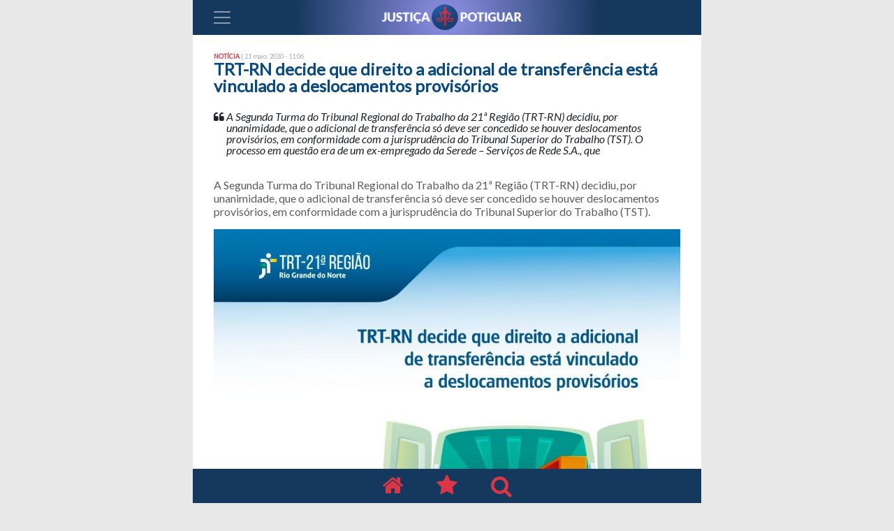

--- FILE ---
content_type: text/html; charset=UTF-8
request_url: https://justicapotiguar.com.br/index.php/2020/05/21/trt-rn-decide-que-direito-a-adicional-de-transferencia-esta-vinculado-a-deslocamentos-provisorios/
body_size: 9349
content:
<!DOCTYPE html>
<html lang="pt-BR" class="mx-auto">
<head>
	<meta charset="UTF-8">
	<meta name="viewport" content="width=device-width, initial-scale=1, shrink-to-fit=no">
	<link rel="profile" href="https://gmpg.org/xfn/11">
	<title>TRT-RN decide que direito a adicional de transferência está vinculado a deslocamentos provisórios &#8211; Justiça Potiguar</title>
<meta name='robots' content='max-image-preview:large' />
<link rel='dns-prefetch' href='//platform-api.sharethis.com' />
<link rel='dns-prefetch' href='//www.google.com' />
<link rel='dns-prefetch' href='//ajax.googleapis.com' />
<link rel='dns-prefetch' href='//fonts.googleapis.com' />
<link rel='dns-prefetch' href='//s.w.org' />
<link rel="alternate" type="application/rss+xml" title="Feed para Justiça Potiguar &raquo;" href="https://justicapotiguar.com.br/index.php/feed/" />
<link rel="alternate" type="application/rss+xml" title="Feed de comentários para Justiça Potiguar &raquo;" href="https://justicapotiguar.com.br/index.php/comments/feed/" />
<link rel="alternate" type="application/rss+xml" title="Feed de comentários para Justiça Potiguar &raquo; TRT-RN decide que direito a adicional de transferência está vinculado a deslocamentos provisórios" href="https://justicapotiguar.com.br/index.php/2020/05/21/trt-rn-decide-que-direito-a-adicional-de-transferencia-esta-vinculado-a-deslocamentos-provisorios/feed/" />
		<script type="text/javascript">
			window._wpemojiSettings = {"baseUrl":"https:\/\/s.w.org\/images\/core\/emoji\/13.0.1\/72x72\/","ext":".png","svgUrl":"https:\/\/s.w.org\/images\/core\/emoji\/13.0.1\/svg\/","svgExt":".svg","source":{"concatemoji":"https:\/\/justicapotiguar.com.br\/wp-includes\/js\/wp-emoji-release.min.js?ver=5.7.14"}};
			!function(e,a,t){var n,r,o,i=a.createElement("canvas"),p=i.getContext&&i.getContext("2d");function s(e,t){var a=String.fromCharCode;p.clearRect(0,0,i.width,i.height),p.fillText(a.apply(this,e),0,0);e=i.toDataURL();return p.clearRect(0,0,i.width,i.height),p.fillText(a.apply(this,t),0,0),e===i.toDataURL()}function c(e){var t=a.createElement("script");t.src=e,t.defer=t.type="text/javascript",a.getElementsByTagName("head")[0].appendChild(t)}for(o=Array("flag","emoji"),t.supports={everything:!0,everythingExceptFlag:!0},r=0;r<o.length;r++)t.supports[o[r]]=function(e){if(!p||!p.fillText)return!1;switch(p.textBaseline="top",p.font="600 32px Arial",e){case"flag":return s([127987,65039,8205,9895,65039],[127987,65039,8203,9895,65039])?!1:!s([55356,56826,55356,56819],[55356,56826,8203,55356,56819])&&!s([55356,57332,56128,56423,56128,56418,56128,56421,56128,56430,56128,56423,56128,56447],[55356,57332,8203,56128,56423,8203,56128,56418,8203,56128,56421,8203,56128,56430,8203,56128,56423,8203,56128,56447]);case"emoji":return!s([55357,56424,8205,55356,57212],[55357,56424,8203,55356,57212])}return!1}(o[r]),t.supports.everything=t.supports.everything&&t.supports[o[r]],"flag"!==o[r]&&(t.supports.everythingExceptFlag=t.supports.everythingExceptFlag&&t.supports[o[r]]);t.supports.everythingExceptFlag=t.supports.everythingExceptFlag&&!t.supports.flag,t.DOMReady=!1,t.readyCallback=function(){t.DOMReady=!0},t.supports.everything||(n=function(){t.readyCallback()},a.addEventListener?(a.addEventListener("DOMContentLoaded",n,!1),e.addEventListener("load",n,!1)):(e.attachEvent("onload",n),a.attachEvent("onreadystatechange",function(){"complete"===a.readyState&&t.readyCallback()})),(n=t.source||{}).concatemoji?c(n.concatemoji):n.wpemoji&&n.twemoji&&(c(n.twemoji),c(n.wpemoji)))}(window,document,window._wpemojiSettings);
		</script>
		<style type="text/css">
img.wp-smiley,
img.emoji {
	display: inline !important;
	border: none !important;
	box-shadow: none !important;
	height: 1em !important;
	width: 1em !important;
	margin: 0 .07em !important;
	vertical-align: -0.1em !important;
	background: none !important;
	padding: 0 !important;
}
</style>
	<link rel='stylesheet' id='jquery-ui-css-css'  href='https://ajax.googleapis.com/ajax/libs/jqueryui/1.8.2/themes/smoothness/jquery-ui.css?ver=5.7.14' type='text/css' media='all' />
<link rel='stylesheet' id='wp-block-library-css'  href='https://justicapotiguar.com.br/wp-includes/css/dist/block-library/style.min.css?ver=5.7.14' type='text/css' media='all' />
<link rel='stylesheet' id='custom-google-fonts-css'  href='https://fonts.googleapis.com/css?family=Lato%3A300%2C400%2C400i&#038;ver=5.7.14' type='text/css' media='all' />
<link rel='stylesheet' id='understrap-styles-css'  href='https://justicapotiguar.com.br/wp-content/themes/justica-potiguar/css/theme.min.css?ver=1.0.0%20/%200.9.3.1564622890' type='text/css' media='all' />
<link rel='stylesheet' id='style-css'  href='https://justicapotiguar.com.br/wp-content/plugins/simple-google-recaptcha/style.css?v=3.0&#038;ver=5.7.14' type='text/css' media='all' />
<script type='text/javascript' src='https://justicapotiguar.com.br/wp-includes/js/jquery/jquery.min.js?ver=3.5.1' id='jquery-core-js'></script>
<script type='text/javascript' src='https://justicapotiguar.com.br/wp-includes/js/jquery/jquery-migrate.min.js?ver=3.3.2' id='jquery-migrate-js'></script>
<script type='text/javascript' src='//platform-api.sharethis.com/js/sharethis.js#source=googleanalytics-wordpress#product=ga' id='googleanalytics-platform-sharethis-js'></script>
<script type='text/javascript' id='sgr_recaptcha_main-js-extra'>
/* <![CDATA[ */
var sgr_recaptcha = {"site_key":"6Lfk-98UAAAAACghOtF_emH67aSpOBaj7I1AhDZ7"};
/* ]]> */
</script>
<script type='text/javascript' src='https://justicapotiguar.com.br/wp-content/plugins/simple-google-recaptcha/main.js?v=3.0&#038;ver=5.7.14' id='sgr_recaptcha_main-js'></script>
<script type='text/javascript' src='https://www.google.com/recaptcha/api.js?hl=pt_BR&#038;onload=sgr&#038;render=explicit&#038;ver=5.7.14' id='sgr_recaptcha-js'></script>
<link rel="https://api.w.org/" href="https://justicapotiguar.com.br/index.php/wp-json/" /><link rel="alternate" type="application/json" href="https://justicapotiguar.com.br/index.php/wp-json/wp/v2/posts/9814" /><link rel="EditURI" type="application/rsd+xml" title="RSD" href="https://justicapotiguar.com.br/xmlrpc.php?rsd" />
<link rel="wlwmanifest" type="application/wlwmanifest+xml" href="https://justicapotiguar.com.br/wp-includes/wlwmanifest.xml" /> 
<meta name="generator" content="WordPress 5.7.14" />
<link rel="canonical" href="https://justicapotiguar.com.br/index.php/2020/05/21/trt-rn-decide-que-direito-a-adicional-de-transferencia-esta-vinculado-a-deslocamentos-provisorios/" />
<link rel='shortlink' href='https://justicapotiguar.com.br/?p=9814' />
<link rel="alternate" type="application/json+oembed" href="https://justicapotiguar.com.br/index.php/wp-json/oembed/1.0/embed?url=https%3A%2F%2Fjusticapotiguar.com.br%2Findex.php%2F2020%2F05%2F21%2Ftrt-rn-decide-que-direito-a-adicional-de-transferencia-esta-vinculado-a-deslocamentos-provisorios%2F" />
<link rel="alternate" type="text/xml+oembed" href="https://justicapotiguar.com.br/index.php/wp-json/oembed/1.0/embed?url=https%3A%2F%2Fjusticapotiguar.com.br%2Findex.php%2F2020%2F05%2F21%2Ftrt-rn-decide-que-direito-a-adicional-de-transferencia-esta-vinculado-a-deslocamentos-provisorios%2F&#038;format=xml" />
<link rel="pingback" href="https://justicapotiguar.com.br/xmlrpc.php">
<meta name="mobile-web-app-capable" content="yes">
<meta name="apple-mobile-web-app-capable" content="yes">
<meta name="apple-mobile-web-app-title" content="Justiça Potiguar - Um portal de assuntos jurídicos, sem juridiquês.">
<style type="text/css">.recentcomments a{display:inline !important;padding:0 !important;margin:0 !important;}</style><script>
(function() {
	(function (i, s, o, g, r, a, m) {
		i['GoogleAnalyticsObject'] = r;
		i[r] = i[r] || function () {
				(i[r].q = i[r].q || []).push(arguments)
			}, i[r].l = 1 * new Date();
		a = s.createElement(o),
			m = s.getElementsByTagName(o)[0];
		a.async = 1;
		a.src = g;
		m.parentNode.insertBefore(a, m)
	})(window, document, 'script', 'https://google-analytics.com/analytics.js', 'ga');

	ga('create', 'UA-144978727-1', 'auto');
			ga('send', 'pageview');
	})();
</script>
<link rel="icon" href="https://justicapotiguar.com.br/wp-content/uploads/2019/08/cropped-avatar-32x32.jpg" sizes="32x32" />
<link rel="icon" href="https://justicapotiguar.com.br/wp-content/uploads/2019/08/cropped-avatar-192x192.jpg" sizes="192x192" />
<link rel="apple-touch-icon" href="https://justicapotiguar.com.br/wp-content/uploads/2019/08/cropped-avatar-180x180.jpg" />
<meta name="msapplication-TileImage" content="https://justicapotiguar.com.br/wp-content/uploads/2019/08/cropped-avatar-270x270.jpg" />
	<script type="text/javascript">
	function asd() {
		document.body.scrollTop = 0; // For Safari
  	document.documentElement.scrollTop = 0; // For Chrome, Firefox, IE and Opera
	}
	</script>
</head>

<body data-rsssl=1 class="post-template-default single single-post postid-9814 single-format-standard wp-custom-logo wp-embed-responsive group-blog">
	
	<div class="text-center m-0 p-0 " style="background-color: #e8e8e8;">
					</div>
	<!-- ******************* The Navbar Area ******************* -->
	<div id="wrapper-navbar" itemscope itemtype="http://schema.org/WebSite">
		<a class="skip-link sr-only sr-only-focusable" href="#content">Ir para o conte&uacute;do</a>
		<nav class="p-0 navbar navbar-dark bg-navbar top-navbar mx-auto sidebarNavigation" data-sidebarClass="navbar-light bg-light" data-toggle="sticky-onscroll">
			<div class="container-fluid">
				<!-- Your site title as branding in the menu -->
				<a href="https://justicapotiguar.com.br/" class="navbar-brand custom-logo-link p-0 m-0 mx-auto" rel="home"><img width="200" height="100" src="https://justicapotiguar.com.br/wp-content/uploads/2019/07/cropped-logo-justica-potiguar-1.png" class="img-fluid" alt="Justiça Potiguar" srcset="https://justicapotiguar.com.br/wp-content/uploads/2019/07/cropped-logo-justica-potiguar-1.png 400w, https://justicapotiguar.com.br/wp-content/uploads/2019/07/cropped-logo-justica-potiguar-1-300x75.png 300w" sizes="(max-width: 400px) 100vw, 400px" /></a><!-- end custom logo -->
				<button class="navbar-toggler leftNavbarToggler" type="button" data-toggle="collapse" onclick="asd()" data-target="#navbarNavDropdown" aria-controls="navbarNavDropdown" aria-expanded="false" aria-label="Toggle navigation">
					<span class="navbar-toggler-icon"></span>
				</button>
				<!-- The WordPress Menu goes here -->
				<div id="navbarNavDropdown" class="collapse navbar-collapse"><ul id="main-menu" class="navbar-nav ml-auto"><li itemscope="itemscope" itemtype="https://www.schema.org/SiteNavigationElement" id="menu-item-27" class="menu-item menu-item-type-custom menu-item-object-custom menu-item-home menu-item-27 nav-item"><a title="Notícias " href="https://justicapotiguar.com.br" class="nav-link">Notícias <i class="fa fa-chevron-right float-right text-danger"></i></a></li>
<li itemscope="itemscope" itemtype="https://www.schema.org/SiteNavigationElement" id="menu-item-31" class="menu-item menu-item-type-post_type menu-item-object-page menu-item-31 nav-item"><a title="Buscar " href="https://justicapotiguar.com.br/index.php/search/" class="nav-link">Buscar <i class="fa fa-chevron-right float-right text-danger"></i></a></li>
<li class="mt-5 py-4 d-block cad_whatsapp"><a href="#" class="nav-link">Cadastro Whatsapp</a><span class="info">Receba informativos pelo whatsapp</span></li><li class="pt-4 pb-5 d-flex justify-content-center d-block"><a href="https://www.instagram.com/justicapotigua/" target="_blank" style="font-size: 14px;"><span class="fa-stack fa-2x"><i class="fa fa-circle fa-stack-2x" style="color: #dc3545;"></i><i class="fa fa-instagram fa-stack-1x" style="color: white;"></i></span></a><a href="http://twitter.com/justicapotigua" target="_blank" style="font-size: 14px;"><span class="fa-stack fa-2x"><i class="fa fa-circle fa-stack-2x" style="color: #dc3545;"></i><i class="fa fa-twitter fa-stack-1x" style="color: white;"></i></span></a></li></ul></div>
								</div><!-- .container -->
			
		</nav><!-- .site-navigation -->

	</div><!-- #wrapper-navbar end -->
	<div class="site" id="page">

<div class="" id="single-wrapper">
	<div class="container" id="content" tabindex="-1">
		<div class="row">
			<!-- Do the left sidebar check -->
			

<div class="col-md content-area" id="primary">
			<main class="site-main" id="main">
									
<div class="col-12 bg-white mt-2">
	<article class="post-9814 post type-post status-publish format-standard has-post-thumbnail hentry category-noticia" id="post-9814">
		<header class="entry-header">
			<div class="d-flex flex-row pt-3">
				<div class="entry-meta">
					NOTÍCIA 				</div>
				<div class="entry-posted">
					&nbsp;| 21 maio, 2020 - 11:06<!-- .entry-meta -->
				</div>
			</div>
			<h1 class="entry-title">
					TRT-RN decide que direito a adicional de transferência está vinculado a deslocamentos provisórios			</h1>
		</header><!-- .entry-header -->
		<div class="entry-excerpt pt-3">
			<div class="d-flex flex-row">
				<i class="fa fa-quote-left"></i>&nbsp;
				<p>A Segunda Turma do Tribunal Regional do Trabalho da 21ª Região (TRT-RN) decidiu, por unanimidade, que o adicional de transferência só deve ser concedido se houver deslocamentos provisórios, em conformidade com a jurisprudência do Tribunal Superior do Trabalho (TST). O processo em questão era de um ex-empregado da Serede – Serviços de Rede S.A., que</p>
			</div>
		</div>
		<div class="entry-content pt-3">
			
<p>A Segunda Turma do Tribunal Regional do Trabalho da 21ª Região (TRT-RN) decidiu, por unanimidade, que o adicional de transferência só deve ser concedido se houver deslocamentos provisórios, em conformidade com a jurisprudência do Tribunal Superior do Trabalho (TST).</p>



<figure class="wp-block-image"><img loading="lazy" width="1024" height="1024" src="https://justicapotiguar.com.br/wp-content/uploads/2020/05/1590069831859_TRT-RN-decide-que-direito-a-adicional-de-transferência-está-vinculado-a-deslocamentos-provisórios-1024x1024.jpeg" alt="" class="wp-image-9815" srcset="https://justicapotiguar.com.br/wp-content/uploads/2020/05/1590069831859_TRT-RN-decide-que-direito-a-adicional-de-transferência-está-vinculado-a-deslocamentos-provisórios-1024x1024.jpeg 1024w, https://justicapotiguar.com.br/wp-content/uploads/2020/05/1590069831859_TRT-RN-decide-que-direito-a-adicional-de-transferência-está-vinculado-a-deslocamentos-provisórios-150x150.jpeg 150w, https://justicapotiguar.com.br/wp-content/uploads/2020/05/1590069831859_TRT-RN-decide-que-direito-a-adicional-de-transferência-está-vinculado-a-deslocamentos-provisórios-300x300.jpeg 300w, https://justicapotiguar.com.br/wp-content/uploads/2020/05/1590069831859_TRT-RN-decide-que-direito-a-adicional-de-transferência-está-vinculado-a-deslocamentos-provisórios-768x768.jpeg 768w, https://justicapotiguar.com.br/wp-content/uploads/2020/05/1590069831859_TRT-RN-decide-que-direito-a-adicional-de-transferência-está-vinculado-a-deslocamentos-provisórios.jpeg 1080w" sizes="(max-width: 1024px) 100vw, 1024px" /></figure>



<p>O processo em questão era de um ex-empregado da Serede – Serviços de Rede S.A., que pleiteava o adicional de transferência por ter mudado quatro vezes de cidade (Natal, Macau, Assu e Natal novamente), num período de quatro anos de contrato de trabalho.</p>



<p>Ele começou a prestar serviços para a empresa em 03 de novembro de 2014 na cidade de Natal. Cinco dias depois, foi transferido para Macau. Em outubro de 2017, foi enviado para Assu, retornando para Natal em dezembro de 2018, onde ficou até a rescisão do contrato, em abril de 2019. A alegação era de que as locomoções teriam caráter temporário.</p>



<p>O desembargador Carlos Newton de Souza Pinto, relator do processo no TRT-RN, citou o julgamento inicial da 3ª Vara do Trabalho de Natal, que também negou o pagamento do adicional de transferência. A Vara baseou seu entendimento no fato de o autor ter fixado residência nas três cidades, o que torna as transferências definitivas e não provisórias.</p><div class="cfjel6970aeb79dc84" ><!--<a href="https://bit.ly/3QdrqTZ" target="_blank">
<img src="https://justicapotiguar.com.br/wp-content/uploads/2023/09/mobile-geral.gif"/><a/>--></div><style type="text/css">
.cfjel6970aeb79dc84 {
text-align: center;
}
@media screen and (min-width: 1201px) {
.cfjel6970aeb79dc84 {
display: none;
}
}
@media screen and (min-width: 993px) and (max-width: 1200px) {
.cfjel6970aeb79dc84 {
display: none;
}
}
@media screen and (min-width: 769px) and (max-width: 992px) {
.cfjel6970aeb79dc84 {
display: none;
}
}
@media screen and (min-width: 768px) and (max-width: 768px) {
.cfjel6970aeb79dc84 {
display: block;
}
}
@media screen and (max-width: 767px) {
.cfjel6970aeb79dc84 {
display: block;
}
}
</style>
<div class="fmmjw6970aeb79dc51" ><!--<a href="https://bit.ly/3QdrqTZ" target="_blank">
<img src="https://justicapotiguar.com.br/wp-content/uploads/2023/09/desktop-geral.gif"/><a/>--></div><style type="text/css">
.fmmjw6970aeb79dc51 {
text-align: center;
margin-bottom: 1em;
}
@media screen and (min-width: 1201px) {
.fmmjw6970aeb79dc51 {
display: block;
}
}
@media screen and (min-width: 993px) and (max-width: 1200px) {
.fmmjw6970aeb79dc51 {
display: block;
}
}
@media screen and (min-width: 769px) and (max-width: 992px) {
.fmmjw6970aeb79dc51 {
display: block;
}
}
@media screen and (min-width: 768px) and (max-width: 768px) {
.fmmjw6970aeb79dc51 {
display: none;
}
}
@media screen and (max-width: 767px) {
.fmmjw6970aeb79dc51 {
display: none;
}
}
</style>




<p>Para Carlos Newton, alterações de domicílio que duram aproximadamente dois anos, como é a situação do processo, “não podem ser consideradas provisórias”, de acordo com o artigo nº 469 da&nbsp;Consolidação das Leis do Trabalho&nbsp;(CLT).</p>



<p>Ele ressaltou, também, que não há no processo qualquer evidência ou mesmo alegação do trabalhador “no sentido de que houvesse expectativa de retorno para a base em Natal ou ainda a indicação de que as mudanças para Macau ou para Assu fossem passageiras”.</p>



<p>O processo é o 0000658-44.2019.5.21.0003.<br></p>
					</div><!-- .entry-content -->
	</article><!-- #post-## -->

	<hr>

	<footer class="entry-footer">
		<p class="read-more">Leia também no Justiça Potiguar</p>
			</footer><!-- .entry-footer -->
</div><!-- .entry-content -->
							<nav class="container navigation post-navigation">
			<h2 class="sr-only">
				Navegação entre posts			</h2>
			<div class="row">
				<div class="col-12 col-sm-6 nav-previous "><a href="https://justicapotiguar.com.br/index.php/2020/05/21/stf-perdeu-legitimacao-institucional-diz-marco-aurelio/" rel="prev"><div class="embed-responsive embed-responsive-21by9"><img width="680" height="425" src="https://justicapotiguar.com.br/wp-content/uploads/2020/03/E72D2D72DD23A65E52384605FDC9F77863CB_marco.jpg" class="attachment-small rounded embed-responsive-item card-img-top size-small rounded embed-responsive-item card-img-top wp-post-image" alt="" loading="lazy" srcset="https://justicapotiguar.com.br/wp-content/uploads/2020/03/E72D2D72DD23A65E52384605FDC9F77863CB_marco.jpg 680w, https://justicapotiguar.com.br/wp-content/uploads/2020/03/E72D2D72DD23A65E52384605FDC9F77863CB_marco-300x188.jpg 300w" sizes="(max-width: 680px) 100vw, 680px" /></div><h5 class="entry-title">‘STF perdeu legitimação institucional’, diz Marco Aurélio</h5></a></div><div class="col-12 col-sm-6 nav-next"><a href="https://justicapotiguar.com.br/index.php/2020/05/21/juizes-do-trabalho-pedem-fim-do-vetos-sobre-mudancas-no-auxilio-emergencial/" rel="next"><div class="embed-responsive embed-responsive-21by9"><img width="678" height="395" src="https://justicapotiguar.com.br/wp-content/uploads/2020/04/C3B4BE1F9731D60EC02451B088D9E37FA7A4_auxilio-emergencial.jpg" class="attachment-small rounded embed-responsive-item card-img-top size-small rounded embed-responsive-item card-img-top wp-post-image" alt="" loading="lazy" srcset="https://justicapotiguar.com.br/wp-content/uploads/2020/04/C3B4BE1F9731D60EC02451B088D9E37FA7A4_auxilio-emergencial.jpg 678w, https://justicapotiguar.com.br/wp-content/uploads/2020/04/C3B4BE1F9731D60EC02451B088D9E37FA7A4_auxilio-emergencial-300x175.jpg 300w" sizes="(max-width: 678px) 100vw, 678px" /></div><h5 class="entry-title">Juízes do trabalho pedem fim do vetos sobre mudanças no auxílio emergencial</h5></a></div>			</div><!-- .nav-links -->
		</nav><!-- .navigation -->
							


<div id="comments" class="">

  
  
		<div class="row">
			<div class="col-12 col-sm-6">
		    				<!--Leave a reply section-->
				<div class="card mb-3 wow fadeIn">
					<div class="card-body">

							<div id="respond" class="comment-respond">
		<p id="reply-title" class="comment-reply-title">Comente esta postagem: <small><a rel="nofollow" id="cancel-comment-reply-link" href="/index.php/2020/05/21/trt-rn-decide-que-direito-a-adicional-de-transferencia-esta-vinculado-a-deslocamentos-provisorios/#respond" style="display:none;">Cancelar resposta</a></small></p><form action="https://justicapotiguar.com.br/wp-comments-post.php" method="post" id="commentform" class="comment-form" novalidate><p class="comment-form-textarea"><textarea class="form-control" id="comment" name="comment" cols="45" rows="10" aria-required="true"></textarea></p><p class="comment-form-author"><label for="author">Seu nome?<span class="required">*</span></label> <input class="form-control" id="author" name="author" type="text" value="" size="30" aria-required="true" /></p>
<p class="comment-form-email"><label for="email">Seu email? (Não será publicado)<span class="required">*</span></label><input class="form-control" id="email" name="email" type="email"  value="" size="30" aria-required="true" /></p>
<div class="sgr-recaptcha"></div><p class="form-submit"><input name="submit" type="submit" id="submit" class="btn btn-secondary" value="Publicar comentário" /> <input type='hidden' name='comment_post_ID' value='9814' id='comment_post_ID' />
<input type='hidden' name='comment_parent' id='comment_parent' value='0' />
</p></form>	</div><!-- #respond -->
						</div>
				</div>
				<!--/.Leave a reply section-->
			</div>
			<div class="col-12 col-sm-6 text-center">
				<div class="card mb-3 wow fadeIn">
									</div>
			</div>
		</div>
  </div>
  <!-- #comments .comments-area -->








</div><!-- #comments -->
				
			</main><!-- #main -->

			<!-- Do the right sidebar check -->
			
</div><!-- #closing the primary container from /global-templates/left-sidebar-check.php -->



		</div><!-- .row -->

	</div><!-- #content -->

</div><!-- #single-wrapper -->




<div class="wrapper" id="wrapper-footer">

	<div class="container">
		<div class="fixed-bottom mx-auto">
			<nav class="navbar bg-navbar-fotter d-flex justify-content-center">
						<a rel="home" href="https://justicapotiguar.com.br/" title="Justiça Potiguar" itemprop="url">
							<i class="px-4 fa fa-home" style="font-size:2em; color: #dc3545;"></i>
						</a>
						<a rel="home" href="https://justicapotiguar.com.br/" title="Justiça Potiguar" itemprop="url">
							<i class="px-4 fa fa-star" style="font-size:2em; color: #dc3545;"></i>
						</a>
						<i class="px-4 fa fa-search" style="font-size:2em; color: #dc3545;"></i>
			</nav>
			<div class="text-center" style="background-color: #e8e8e8;">
											</div>
		</div>
	</div><!-- container end -->

</div><!-- wrapper end -->

</div><!-- #page we need this extra closing tag here -->

<script type='text/javascript' src='https://justicapotiguar.com.br/wp-includes/js/jquery/ui/core.min.js?ver=1.12.1' id='jquery-ui-core-js'></script>
<script type='text/javascript' src='https://justicapotiguar.com.br/wp-includes/js/jquery/ui/datepicker.min.js?ver=1.12.1' id='jquery-ui-datepicker-js'></script>
<script type='text/javascript' id='jquery-ui-datepicker-js-after'>
jQuery(document).ready(function(jQuery){jQuery.datepicker.setDefaults({"closeText":"Fechar","currentText":"Hoje","monthNames":["janeiro","fevereiro","mar\u00e7o","abril","maio","junho","julho","agosto","setembro","outubro","novembro","dezembro"],"monthNamesShort":["jan","fev","mar","abr","maio","jun","jul","ago","set","out","nov","dez"],"nextText":"Seguinte","prevText":"Anterior","dayNames":["domingo","segunda-feira","ter\u00e7a-feira","quarta-feira","quinta-feira","sexta-feira","s\u00e1bado"],"dayNamesShort":["dom","seg","ter","qua","qui","sex","s\u00e1b"],"dayNamesMin":["D","S","T","Q","Q","S","S"],"dateFormat":"dd\/mm\/yy","firstDay":0,"isRTL":false});});
</script>
<script type='text/javascript' src='https://justicapotiguar.com.br/wp-content/themes/justica-potiguar/js/theme.min.js?ver=1.0.0%20/%200.9.3.1564595884' id='understrap-scripts-js'></script>
<script type='text/javascript' src='https://justicapotiguar.com.br/wp-includes/js/comment-reply.min.js?ver=5.7.14' id='comment-reply-js'></script>
<script type='text/javascript' src='https://justicapotiguar.com.br/wp-includes/js/wp-embed.min.js?ver=5.7.14' id='wp-embed-js'></script>

</body>
<script type="text/javascript">


// Sticky navbar
// =========================
				jQuery(document).ready(function () {
						// Custom function which toggles between sticky class (is-sticky)
						var stickyToggle = function (sticky, stickyWrapper, scrollElement) {
								var stickyHeight = sticky.outerHeight();
								var stickyTop = stickyWrapper.offset().top;
								if (scrollElement.scrollTop() >= stickyTop) {
										stickyWrapper.height(stickyHeight);
										sticky.addClass("is-sticky");
								}
								else {
										sticky.removeClass("is-sticky");
										stickyWrapper.height('auto');
								}
						};

						// Find all data-toggle="sticky-onscroll" elements
						jQuery('[data-toggle="sticky-onscroll"]').each(function () {
								var sticky = jQuery(this);
								var stickyWrapper = jQuery('<div>').addClass('sticky-wrapper'); // insert hidden element to maintain actual top offset on page
								sticky.before(stickyWrapper);
								sticky.addClass('sticky');

								// Scroll & resize events
								jQuery(window).on('scroll.sticky-onscroll resize.sticky-onscroll', function () {
										stickyToggle(sticky, stickyWrapper, jQuery(this));
								});

								// On page load
								stickyToggle(sticky, stickyWrapper, jQuery(window));
						});
				});
</script>
</html>


--- FILE ---
content_type: text/html; charset=utf-8
request_url: https://www.google.com/recaptcha/api2/anchor?ar=1&k=6Lfk-98UAAAAACghOtF_emH67aSpOBaj7I1AhDZ7&co=aHR0cHM6Ly9qdXN0aWNhcG90aWd1YXIuY29tLmJyOjQ0Mw..&hl=pt-BR&v=PoyoqOPhxBO7pBk68S4YbpHZ&size=normal&anchor-ms=20000&execute-ms=30000&cb=m6yhef6htrz4
body_size: 49403
content:
<!DOCTYPE HTML><html dir="ltr" lang="pt-BR"><head><meta http-equiv="Content-Type" content="text/html; charset=UTF-8">
<meta http-equiv="X-UA-Compatible" content="IE=edge">
<title>reCAPTCHA</title>
<style type="text/css">
/* cyrillic-ext */
@font-face {
  font-family: 'Roboto';
  font-style: normal;
  font-weight: 400;
  font-stretch: 100%;
  src: url(//fonts.gstatic.com/s/roboto/v48/KFO7CnqEu92Fr1ME7kSn66aGLdTylUAMa3GUBHMdazTgWw.woff2) format('woff2');
  unicode-range: U+0460-052F, U+1C80-1C8A, U+20B4, U+2DE0-2DFF, U+A640-A69F, U+FE2E-FE2F;
}
/* cyrillic */
@font-face {
  font-family: 'Roboto';
  font-style: normal;
  font-weight: 400;
  font-stretch: 100%;
  src: url(//fonts.gstatic.com/s/roboto/v48/KFO7CnqEu92Fr1ME7kSn66aGLdTylUAMa3iUBHMdazTgWw.woff2) format('woff2');
  unicode-range: U+0301, U+0400-045F, U+0490-0491, U+04B0-04B1, U+2116;
}
/* greek-ext */
@font-face {
  font-family: 'Roboto';
  font-style: normal;
  font-weight: 400;
  font-stretch: 100%;
  src: url(//fonts.gstatic.com/s/roboto/v48/KFO7CnqEu92Fr1ME7kSn66aGLdTylUAMa3CUBHMdazTgWw.woff2) format('woff2');
  unicode-range: U+1F00-1FFF;
}
/* greek */
@font-face {
  font-family: 'Roboto';
  font-style: normal;
  font-weight: 400;
  font-stretch: 100%;
  src: url(//fonts.gstatic.com/s/roboto/v48/KFO7CnqEu92Fr1ME7kSn66aGLdTylUAMa3-UBHMdazTgWw.woff2) format('woff2');
  unicode-range: U+0370-0377, U+037A-037F, U+0384-038A, U+038C, U+038E-03A1, U+03A3-03FF;
}
/* math */
@font-face {
  font-family: 'Roboto';
  font-style: normal;
  font-weight: 400;
  font-stretch: 100%;
  src: url(//fonts.gstatic.com/s/roboto/v48/KFO7CnqEu92Fr1ME7kSn66aGLdTylUAMawCUBHMdazTgWw.woff2) format('woff2');
  unicode-range: U+0302-0303, U+0305, U+0307-0308, U+0310, U+0312, U+0315, U+031A, U+0326-0327, U+032C, U+032F-0330, U+0332-0333, U+0338, U+033A, U+0346, U+034D, U+0391-03A1, U+03A3-03A9, U+03B1-03C9, U+03D1, U+03D5-03D6, U+03F0-03F1, U+03F4-03F5, U+2016-2017, U+2034-2038, U+203C, U+2040, U+2043, U+2047, U+2050, U+2057, U+205F, U+2070-2071, U+2074-208E, U+2090-209C, U+20D0-20DC, U+20E1, U+20E5-20EF, U+2100-2112, U+2114-2115, U+2117-2121, U+2123-214F, U+2190, U+2192, U+2194-21AE, U+21B0-21E5, U+21F1-21F2, U+21F4-2211, U+2213-2214, U+2216-22FF, U+2308-230B, U+2310, U+2319, U+231C-2321, U+2336-237A, U+237C, U+2395, U+239B-23B7, U+23D0, U+23DC-23E1, U+2474-2475, U+25AF, U+25B3, U+25B7, U+25BD, U+25C1, U+25CA, U+25CC, U+25FB, U+266D-266F, U+27C0-27FF, U+2900-2AFF, U+2B0E-2B11, U+2B30-2B4C, U+2BFE, U+3030, U+FF5B, U+FF5D, U+1D400-1D7FF, U+1EE00-1EEFF;
}
/* symbols */
@font-face {
  font-family: 'Roboto';
  font-style: normal;
  font-weight: 400;
  font-stretch: 100%;
  src: url(//fonts.gstatic.com/s/roboto/v48/KFO7CnqEu92Fr1ME7kSn66aGLdTylUAMaxKUBHMdazTgWw.woff2) format('woff2');
  unicode-range: U+0001-000C, U+000E-001F, U+007F-009F, U+20DD-20E0, U+20E2-20E4, U+2150-218F, U+2190, U+2192, U+2194-2199, U+21AF, U+21E6-21F0, U+21F3, U+2218-2219, U+2299, U+22C4-22C6, U+2300-243F, U+2440-244A, U+2460-24FF, U+25A0-27BF, U+2800-28FF, U+2921-2922, U+2981, U+29BF, U+29EB, U+2B00-2BFF, U+4DC0-4DFF, U+FFF9-FFFB, U+10140-1018E, U+10190-1019C, U+101A0, U+101D0-101FD, U+102E0-102FB, U+10E60-10E7E, U+1D2C0-1D2D3, U+1D2E0-1D37F, U+1F000-1F0FF, U+1F100-1F1AD, U+1F1E6-1F1FF, U+1F30D-1F30F, U+1F315, U+1F31C, U+1F31E, U+1F320-1F32C, U+1F336, U+1F378, U+1F37D, U+1F382, U+1F393-1F39F, U+1F3A7-1F3A8, U+1F3AC-1F3AF, U+1F3C2, U+1F3C4-1F3C6, U+1F3CA-1F3CE, U+1F3D4-1F3E0, U+1F3ED, U+1F3F1-1F3F3, U+1F3F5-1F3F7, U+1F408, U+1F415, U+1F41F, U+1F426, U+1F43F, U+1F441-1F442, U+1F444, U+1F446-1F449, U+1F44C-1F44E, U+1F453, U+1F46A, U+1F47D, U+1F4A3, U+1F4B0, U+1F4B3, U+1F4B9, U+1F4BB, U+1F4BF, U+1F4C8-1F4CB, U+1F4D6, U+1F4DA, U+1F4DF, U+1F4E3-1F4E6, U+1F4EA-1F4ED, U+1F4F7, U+1F4F9-1F4FB, U+1F4FD-1F4FE, U+1F503, U+1F507-1F50B, U+1F50D, U+1F512-1F513, U+1F53E-1F54A, U+1F54F-1F5FA, U+1F610, U+1F650-1F67F, U+1F687, U+1F68D, U+1F691, U+1F694, U+1F698, U+1F6AD, U+1F6B2, U+1F6B9-1F6BA, U+1F6BC, U+1F6C6-1F6CF, U+1F6D3-1F6D7, U+1F6E0-1F6EA, U+1F6F0-1F6F3, U+1F6F7-1F6FC, U+1F700-1F7FF, U+1F800-1F80B, U+1F810-1F847, U+1F850-1F859, U+1F860-1F887, U+1F890-1F8AD, U+1F8B0-1F8BB, U+1F8C0-1F8C1, U+1F900-1F90B, U+1F93B, U+1F946, U+1F984, U+1F996, U+1F9E9, U+1FA00-1FA6F, U+1FA70-1FA7C, U+1FA80-1FA89, U+1FA8F-1FAC6, U+1FACE-1FADC, U+1FADF-1FAE9, U+1FAF0-1FAF8, U+1FB00-1FBFF;
}
/* vietnamese */
@font-face {
  font-family: 'Roboto';
  font-style: normal;
  font-weight: 400;
  font-stretch: 100%;
  src: url(//fonts.gstatic.com/s/roboto/v48/KFO7CnqEu92Fr1ME7kSn66aGLdTylUAMa3OUBHMdazTgWw.woff2) format('woff2');
  unicode-range: U+0102-0103, U+0110-0111, U+0128-0129, U+0168-0169, U+01A0-01A1, U+01AF-01B0, U+0300-0301, U+0303-0304, U+0308-0309, U+0323, U+0329, U+1EA0-1EF9, U+20AB;
}
/* latin-ext */
@font-face {
  font-family: 'Roboto';
  font-style: normal;
  font-weight: 400;
  font-stretch: 100%;
  src: url(//fonts.gstatic.com/s/roboto/v48/KFO7CnqEu92Fr1ME7kSn66aGLdTylUAMa3KUBHMdazTgWw.woff2) format('woff2');
  unicode-range: U+0100-02BA, U+02BD-02C5, U+02C7-02CC, U+02CE-02D7, U+02DD-02FF, U+0304, U+0308, U+0329, U+1D00-1DBF, U+1E00-1E9F, U+1EF2-1EFF, U+2020, U+20A0-20AB, U+20AD-20C0, U+2113, U+2C60-2C7F, U+A720-A7FF;
}
/* latin */
@font-face {
  font-family: 'Roboto';
  font-style: normal;
  font-weight: 400;
  font-stretch: 100%;
  src: url(//fonts.gstatic.com/s/roboto/v48/KFO7CnqEu92Fr1ME7kSn66aGLdTylUAMa3yUBHMdazQ.woff2) format('woff2');
  unicode-range: U+0000-00FF, U+0131, U+0152-0153, U+02BB-02BC, U+02C6, U+02DA, U+02DC, U+0304, U+0308, U+0329, U+2000-206F, U+20AC, U+2122, U+2191, U+2193, U+2212, U+2215, U+FEFF, U+FFFD;
}
/* cyrillic-ext */
@font-face {
  font-family: 'Roboto';
  font-style: normal;
  font-weight: 500;
  font-stretch: 100%;
  src: url(//fonts.gstatic.com/s/roboto/v48/KFO7CnqEu92Fr1ME7kSn66aGLdTylUAMa3GUBHMdazTgWw.woff2) format('woff2');
  unicode-range: U+0460-052F, U+1C80-1C8A, U+20B4, U+2DE0-2DFF, U+A640-A69F, U+FE2E-FE2F;
}
/* cyrillic */
@font-face {
  font-family: 'Roboto';
  font-style: normal;
  font-weight: 500;
  font-stretch: 100%;
  src: url(//fonts.gstatic.com/s/roboto/v48/KFO7CnqEu92Fr1ME7kSn66aGLdTylUAMa3iUBHMdazTgWw.woff2) format('woff2');
  unicode-range: U+0301, U+0400-045F, U+0490-0491, U+04B0-04B1, U+2116;
}
/* greek-ext */
@font-face {
  font-family: 'Roboto';
  font-style: normal;
  font-weight: 500;
  font-stretch: 100%;
  src: url(//fonts.gstatic.com/s/roboto/v48/KFO7CnqEu92Fr1ME7kSn66aGLdTylUAMa3CUBHMdazTgWw.woff2) format('woff2');
  unicode-range: U+1F00-1FFF;
}
/* greek */
@font-face {
  font-family: 'Roboto';
  font-style: normal;
  font-weight: 500;
  font-stretch: 100%;
  src: url(//fonts.gstatic.com/s/roboto/v48/KFO7CnqEu92Fr1ME7kSn66aGLdTylUAMa3-UBHMdazTgWw.woff2) format('woff2');
  unicode-range: U+0370-0377, U+037A-037F, U+0384-038A, U+038C, U+038E-03A1, U+03A3-03FF;
}
/* math */
@font-face {
  font-family: 'Roboto';
  font-style: normal;
  font-weight: 500;
  font-stretch: 100%;
  src: url(//fonts.gstatic.com/s/roboto/v48/KFO7CnqEu92Fr1ME7kSn66aGLdTylUAMawCUBHMdazTgWw.woff2) format('woff2');
  unicode-range: U+0302-0303, U+0305, U+0307-0308, U+0310, U+0312, U+0315, U+031A, U+0326-0327, U+032C, U+032F-0330, U+0332-0333, U+0338, U+033A, U+0346, U+034D, U+0391-03A1, U+03A3-03A9, U+03B1-03C9, U+03D1, U+03D5-03D6, U+03F0-03F1, U+03F4-03F5, U+2016-2017, U+2034-2038, U+203C, U+2040, U+2043, U+2047, U+2050, U+2057, U+205F, U+2070-2071, U+2074-208E, U+2090-209C, U+20D0-20DC, U+20E1, U+20E5-20EF, U+2100-2112, U+2114-2115, U+2117-2121, U+2123-214F, U+2190, U+2192, U+2194-21AE, U+21B0-21E5, U+21F1-21F2, U+21F4-2211, U+2213-2214, U+2216-22FF, U+2308-230B, U+2310, U+2319, U+231C-2321, U+2336-237A, U+237C, U+2395, U+239B-23B7, U+23D0, U+23DC-23E1, U+2474-2475, U+25AF, U+25B3, U+25B7, U+25BD, U+25C1, U+25CA, U+25CC, U+25FB, U+266D-266F, U+27C0-27FF, U+2900-2AFF, U+2B0E-2B11, U+2B30-2B4C, U+2BFE, U+3030, U+FF5B, U+FF5D, U+1D400-1D7FF, U+1EE00-1EEFF;
}
/* symbols */
@font-face {
  font-family: 'Roboto';
  font-style: normal;
  font-weight: 500;
  font-stretch: 100%;
  src: url(//fonts.gstatic.com/s/roboto/v48/KFO7CnqEu92Fr1ME7kSn66aGLdTylUAMaxKUBHMdazTgWw.woff2) format('woff2');
  unicode-range: U+0001-000C, U+000E-001F, U+007F-009F, U+20DD-20E0, U+20E2-20E4, U+2150-218F, U+2190, U+2192, U+2194-2199, U+21AF, U+21E6-21F0, U+21F3, U+2218-2219, U+2299, U+22C4-22C6, U+2300-243F, U+2440-244A, U+2460-24FF, U+25A0-27BF, U+2800-28FF, U+2921-2922, U+2981, U+29BF, U+29EB, U+2B00-2BFF, U+4DC0-4DFF, U+FFF9-FFFB, U+10140-1018E, U+10190-1019C, U+101A0, U+101D0-101FD, U+102E0-102FB, U+10E60-10E7E, U+1D2C0-1D2D3, U+1D2E0-1D37F, U+1F000-1F0FF, U+1F100-1F1AD, U+1F1E6-1F1FF, U+1F30D-1F30F, U+1F315, U+1F31C, U+1F31E, U+1F320-1F32C, U+1F336, U+1F378, U+1F37D, U+1F382, U+1F393-1F39F, U+1F3A7-1F3A8, U+1F3AC-1F3AF, U+1F3C2, U+1F3C4-1F3C6, U+1F3CA-1F3CE, U+1F3D4-1F3E0, U+1F3ED, U+1F3F1-1F3F3, U+1F3F5-1F3F7, U+1F408, U+1F415, U+1F41F, U+1F426, U+1F43F, U+1F441-1F442, U+1F444, U+1F446-1F449, U+1F44C-1F44E, U+1F453, U+1F46A, U+1F47D, U+1F4A3, U+1F4B0, U+1F4B3, U+1F4B9, U+1F4BB, U+1F4BF, U+1F4C8-1F4CB, U+1F4D6, U+1F4DA, U+1F4DF, U+1F4E3-1F4E6, U+1F4EA-1F4ED, U+1F4F7, U+1F4F9-1F4FB, U+1F4FD-1F4FE, U+1F503, U+1F507-1F50B, U+1F50D, U+1F512-1F513, U+1F53E-1F54A, U+1F54F-1F5FA, U+1F610, U+1F650-1F67F, U+1F687, U+1F68D, U+1F691, U+1F694, U+1F698, U+1F6AD, U+1F6B2, U+1F6B9-1F6BA, U+1F6BC, U+1F6C6-1F6CF, U+1F6D3-1F6D7, U+1F6E0-1F6EA, U+1F6F0-1F6F3, U+1F6F7-1F6FC, U+1F700-1F7FF, U+1F800-1F80B, U+1F810-1F847, U+1F850-1F859, U+1F860-1F887, U+1F890-1F8AD, U+1F8B0-1F8BB, U+1F8C0-1F8C1, U+1F900-1F90B, U+1F93B, U+1F946, U+1F984, U+1F996, U+1F9E9, U+1FA00-1FA6F, U+1FA70-1FA7C, U+1FA80-1FA89, U+1FA8F-1FAC6, U+1FACE-1FADC, U+1FADF-1FAE9, U+1FAF0-1FAF8, U+1FB00-1FBFF;
}
/* vietnamese */
@font-face {
  font-family: 'Roboto';
  font-style: normal;
  font-weight: 500;
  font-stretch: 100%;
  src: url(//fonts.gstatic.com/s/roboto/v48/KFO7CnqEu92Fr1ME7kSn66aGLdTylUAMa3OUBHMdazTgWw.woff2) format('woff2');
  unicode-range: U+0102-0103, U+0110-0111, U+0128-0129, U+0168-0169, U+01A0-01A1, U+01AF-01B0, U+0300-0301, U+0303-0304, U+0308-0309, U+0323, U+0329, U+1EA0-1EF9, U+20AB;
}
/* latin-ext */
@font-face {
  font-family: 'Roboto';
  font-style: normal;
  font-weight: 500;
  font-stretch: 100%;
  src: url(//fonts.gstatic.com/s/roboto/v48/KFO7CnqEu92Fr1ME7kSn66aGLdTylUAMa3KUBHMdazTgWw.woff2) format('woff2');
  unicode-range: U+0100-02BA, U+02BD-02C5, U+02C7-02CC, U+02CE-02D7, U+02DD-02FF, U+0304, U+0308, U+0329, U+1D00-1DBF, U+1E00-1E9F, U+1EF2-1EFF, U+2020, U+20A0-20AB, U+20AD-20C0, U+2113, U+2C60-2C7F, U+A720-A7FF;
}
/* latin */
@font-face {
  font-family: 'Roboto';
  font-style: normal;
  font-weight: 500;
  font-stretch: 100%;
  src: url(//fonts.gstatic.com/s/roboto/v48/KFO7CnqEu92Fr1ME7kSn66aGLdTylUAMa3yUBHMdazQ.woff2) format('woff2');
  unicode-range: U+0000-00FF, U+0131, U+0152-0153, U+02BB-02BC, U+02C6, U+02DA, U+02DC, U+0304, U+0308, U+0329, U+2000-206F, U+20AC, U+2122, U+2191, U+2193, U+2212, U+2215, U+FEFF, U+FFFD;
}
/* cyrillic-ext */
@font-face {
  font-family: 'Roboto';
  font-style: normal;
  font-weight: 900;
  font-stretch: 100%;
  src: url(//fonts.gstatic.com/s/roboto/v48/KFO7CnqEu92Fr1ME7kSn66aGLdTylUAMa3GUBHMdazTgWw.woff2) format('woff2');
  unicode-range: U+0460-052F, U+1C80-1C8A, U+20B4, U+2DE0-2DFF, U+A640-A69F, U+FE2E-FE2F;
}
/* cyrillic */
@font-face {
  font-family: 'Roboto';
  font-style: normal;
  font-weight: 900;
  font-stretch: 100%;
  src: url(//fonts.gstatic.com/s/roboto/v48/KFO7CnqEu92Fr1ME7kSn66aGLdTylUAMa3iUBHMdazTgWw.woff2) format('woff2');
  unicode-range: U+0301, U+0400-045F, U+0490-0491, U+04B0-04B1, U+2116;
}
/* greek-ext */
@font-face {
  font-family: 'Roboto';
  font-style: normal;
  font-weight: 900;
  font-stretch: 100%;
  src: url(//fonts.gstatic.com/s/roboto/v48/KFO7CnqEu92Fr1ME7kSn66aGLdTylUAMa3CUBHMdazTgWw.woff2) format('woff2');
  unicode-range: U+1F00-1FFF;
}
/* greek */
@font-face {
  font-family: 'Roboto';
  font-style: normal;
  font-weight: 900;
  font-stretch: 100%;
  src: url(//fonts.gstatic.com/s/roboto/v48/KFO7CnqEu92Fr1ME7kSn66aGLdTylUAMa3-UBHMdazTgWw.woff2) format('woff2');
  unicode-range: U+0370-0377, U+037A-037F, U+0384-038A, U+038C, U+038E-03A1, U+03A3-03FF;
}
/* math */
@font-face {
  font-family: 'Roboto';
  font-style: normal;
  font-weight: 900;
  font-stretch: 100%;
  src: url(//fonts.gstatic.com/s/roboto/v48/KFO7CnqEu92Fr1ME7kSn66aGLdTylUAMawCUBHMdazTgWw.woff2) format('woff2');
  unicode-range: U+0302-0303, U+0305, U+0307-0308, U+0310, U+0312, U+0315, U+031A, U+0326-0327, U+032C, U+032F-0330, U+0332-0333, U+0338, U+033A, U+0346, U+034D, U+0391-03A1, U+03A3-03A9, U+03B1-03C9, U+03D1, U+03D5-03D6, U+03F0-03F1, U+03F4-03F5, U+2016-2017, U+2034-2038, U+203C, U+2040, U+2043, U+2047, U+2050, U+2057, U+205F, U+2070-2071, U+2074-208E, U+2090-209C, U+20D0-20DC, U+20E1, U+20E5-20EF, U+2100-2112, U+2114-2115, U+2117-2121, U+2123-214F, U+2190, U+2192, U+2194-21AE, U+21B0-21E5, U+21F1-21F2, U+21F4-2211, U+2213-2214, U+2216-22FF, U+2308-230B, U+2310, U+2319, U+231C-2321, U+2336-237A, U+237C, U+2395, U+239B-23B7, U+23D0, U+23DC-23E1, U+2474-2475, U+25AF, U+25B3, U+25B7, U+25BD, U+25C1, U+25CA, U+25CC, U+25FB, U+266D-266F, U+27C0-27FF, U+2900-2AFF, U+2B0E-2B11, U+2B30-2B4C, U+2BFE, U+3030, U+FF5B, U+FF5D, U+1D400-1D7FF, U+1EE00-1EEFF;
}
/* symbols */
@font-face {
  font-family: 'Roboto';
  font-style: normal;
  font-weight: 900;
  font-stretch: 100%;
  src: url(//fonts.gstatic.com/s/roboto/v48/KFO7CnqEu92Fr1ME7kSn66aGLdTylUAMaxKUBHMdazTgWw.woff2) format('woff2');
  unicode-range: U+0001-000C, U+000E-001F, U+007F-009F, U+20DD-20E0, U+20E2-20E4, U+2150-218F, U+2190, U+2192, U+2194-2199, U+21AF, U+21E6-21F0, U+21F3, U+2218-2219, U+2299, U+22C4-22C6, U+2300-243F, U+2440-244A, U+2460-24FF, U+25A0-27BF, U+2800-28FF, U+2921-2922, U+2981, U+29BF, U+29EB, U+2B00-2BFF, U+4DC0-4DFF, U+FFF9-FFFB, U+10140-1018E, U+10190-1019C, U+101A0, U+101D0-101FD, U+102E0-102FB, U+10E60-10E7E, U+1D2C0-1D2D3, U+1D2E0-1D37F, U+1F000-1F0FF, U+1F100-1F1AD, U+1F1E6-1F1FF, U+1F30D-1F30F, U+1F315, U+1F31C, U+1F31E, U+1F320-1F32C, U+1F336, U+1F378, U+1F37D, U+1F382, U+1F393-1F39F, U+1F3A7-1F3A8, U+1F3AC-1F3AF, U+1F3C2, U+1F3C4-1F3C6, U+1F3CA-1F3CE, U+1F3D4-1F3E0, U+1F3ED, U+1F3F1-1F3F3, U+1F3F5-1F3F7, U+1F408, U+1F415, U+1F41F, U+1F426, U+1F43F, U+1F441-1F442, U+1F444, U+1F446-1F449, U+1F44C-1F44E, U+1F453, U+1F46A, U+1F47D, U+1F4A3, U+1F4B0, U+1F4B3, U+1F4B9, U+1F4BB, U+1F4BF, U+1F4C8-1F4CB, U+1F4D6, U+1F4DA, U+1F4DF, U+1F4E3-1F4E6, U+1F4EA-1F4ED, U+1F4F7, U+1F4F9-1F4FB, U+1F4FD-1F4FE, U+1F503, U+1F507-1F50B, U+1F50D, U+1F512-1F513, U+1F53E-1F54A, U+1F54F-1F5FA, U+1F610, U+1F650-1F67F, U+1F687, U+1F68D, U+1F691, U+1F694, U+1F698, U+1F6AD, U+1F6B2, U+1F6B9-1F6BA, U+1F6BC, U+1F6C6-1F6CF, U+1F6D3-1F6D7, U+1F6E0-1F6EA, U+1F6F0-1F6F3, U+1F6F7-1F6FC, U+1F700-1F7FF, U+1F800-1F80B, U+1F810-1F847, U+1F850-1F859, U+1F860-1F887, U+1F890-1F8AD, U+1F8B0-1F8BB, U+1F8C0-1F8C1, U+1F900-1F90B, U+1F93B, U+1F946, U+1F984, U+1F996, U+1F9E9, U+1FA00-1FA6F, U+1FA70-1FA7C, U+1FA80-1FA89, U+1FA8F-1FAC6, U+1FACE-1FADC, U+1FADF-1FAE9, U+1FAF0-1FAF8, U+1FB00-1FBFF;
}
/* vietnamese */
@font-face {
  font-family: 'Roboto';
  font-style: normal;
  font-weight: 900;
  font-stretch: 100%;
  src: url(//fonts.gstatic.com/s/roboto/v48/KFO7CnqEu92Fr1ME7kSn66aGLdTylUAMa3OUBHMdazTgWw.woff2) format('woff2');
  unicode-range: U+0102-0103, U+0110-0111, U+0128-0129, U+0168-0169, U+01A0-01A1, U+01AF-01B0, U+0300-0301, U+0303-0304, U+0308-0309, U+0323, U+0329, U+1EA0-1EF9, U+20AB;
}
/* latin-ext */
@font-face {
  font-family: 'Roboto';
  font-style: normal;
  font-weight: 900;
  font-stretch: 100%;
  src: url(//fonts.gstatic.com/s/roboto/v48/KFO7CnqEu92Fr1ME7kSn66aGLdTylUAMa3KUBHMdazTgWw.woff2) format('woff2');
  unicode-range: U+0100-02BA, U+02BD-02C5, U+02C7-02CC, U+02CE-02D7, U+02DD-02FF, U+0304, U+0308, U+0329, U+1D00-1DBF, U+1E00-1E9F, U+1EF2-1EFF, U+2020, U+20A0-20AB, U+20AD-20C0, U+2113, U+2C60-2C7F, U+A720-A7FF;
}
/* latin */
@font-face {
  font-family: 'Roboto';
  font-style: normal;
  font-weight: 900;
  font-stretch: 100%;
  src: url(//fonts.gstatic.com/s/roboto/v48/KFO7CnqEu92Fr1ME7kSn66aGLdTylUAMa3yUBHMdazQ.woff2) format('woff2');
  unicode-range: U+0000-00FF, U+0131, U+0152-0153, U+02BB-02BC, U+02C6, U+02DA, U+02DC, U+0304, U+0308, U+0329, U+2000-206F, U+20AC, U+2122, U+2191, U+2193, U+2212, U+2215, U+FEFF, U+FFFD;
}

</style>
<link rel="stylesheet" type="text/css" href="https://www.gstatic.com/recaptcha/releases/PoyoqOPhxBO7pBk68S4YbpHZ/styles__ltr.css">
<script nonce="A3Ee6kamW3dXPp0WYE8wWw" type="text/javascript">window['__recaptcha_api'] = 'https://www.google.com/recaptcha/api2/';</script>
<script type="text/javascript" src="https://www.gstatic.com/recaptcha/releases/PoyoqOPhxBO7pBk68S4YbpHZ/recaptcha__pt_br.js" nonce="A3Ee6kamW3dXPp0WYE8wWw">
      
    </script></head>
<body><div id="rc-anchor-alert" class="rc-anchor-alert"></div>
<input type="hidden" id="recaptcha-token" value="[base64]">
<script type="text/javascript" nonce="A3Ee6kamW3dXPp0WYE8wWw">
      recaptcha.anchor.Main.init("[\x22ainput\x22,[\x22bgdata\x22,\x22\x22,\[base64]/[base64]/MjU1Ong/[base64]/[base64]/[base64]/[base64]/[base64]/[base64]/[base64]/[base64]/[base64]/[base64]/[base64]/[base64]/[base64]/[base64]/[base64]\\u003d\x22,\[base64]\x22,\[base64]/Ch07DkmvDn8O9WRQAbMKJw4Vkw77DslPDocO6E8Kidx7Dpn7DpMKSI8OMJ3MRw6gsWsOVwp4KC8OlCAYxwpvCncO2woBDwqYea37DrmwIwrrDjsKXwoTDpsKNwqJdADPChcK4N341wqnDkMKWDwsIIcO5wrvCnhrDqsOvRGQNwo3CosKpMcOQU0DCscOnw7/DkMKcw5HDu25yw5NmUCx5w5tFdXMqE3HDscO1K0bChFfCi2/DpMObCHTCocK+PjnCsG/Cj0ZIPMODwonCpXDDtWM/AU7Dok3Dq8KMwpoDGkY2RsORUMKwwp/CpsOHFwzDmhTDucOWKcOQwpjDksKHcFvDh2DDjwpiwrzCpcO+IMOuczxmY27ChMKwJMOSFsKZE3nClcKXNsK9YyHDqS/DkcObAMKwwoplwpPCm8OYw5DDshwbBWnDvU8Nwq3CusKGf8KnwoTDjTzCpcKOwofDncK5KX/CpcOWLGUHw4k5N2zCo8OHw4fDkcOLOVBFw7wrw53DqUFew4wKakrCqzJ5w4/DvUHDghHDuMKCXjHDisOPwrjDnsKTw7w2TwwJw7ELJMOKc8OUJ1DCpMKzwqPCksO6MMOuwrs5DcO1wrnCu8K6w49+FcKEZMKJTRXCnsOzwqEuwoZdwpvDj1LChMOcw6PCkRjDocKjwrvDkMKBMsO3dUpCw5PCgw4oSMK0wo/Dh8KLw6rCssKJacKvw4HDlsKGI8O7wrjDosK5wqPDo0M9G0cMw5XCohPCqmoww6YODyhXwpY/dsOTwpQvwpHDhsKvNcK4FV9We3PCmcO6MQ9WbsK0wqgUJcOOw43DrV4lfcKUA8ONw7bDnQjDvMOlw6lLGcOLw5PDuRJ9wrbCjMO2wrcTATtYV8O0bQDCmEQ/wrYGw4TCviDCuTnDvMKow7o1wq3DtlbCmMKNw5HCqxrDm8KbZcO0w5EFVFjCscKlbxQ2wrNCw4/CnMKkw5LDu8OoZ8KfwrVBbh/DlMOgWcKoY8OqeMOKwrHChyXCscKbw7fCrWl0KEMMw5dQRyzCtsK1AVVrBXF6w6pHw77CoMO8Mj3CosOkDGrDmMOYw5PCi2vCusKoZMK6SsKowqd/wrA1w5/[base64]/w5hVH8KUwpIbcsKOw6PCv19sNA7CuzgfQV1nw6fDu3zCvcK0w4rDjUJlC8K3VVHCpX7DrCTDtxvDrkrDgcKJw7fDnhdnwqorOcOpwrnCjEXCq8OuK8OKw4jDqCc+eR3DicO2w7HDq308BmbCpsKkUcKGw59MwprDusKvVX/CmGDDnQLCv8KcwofCv1NfZsO8BMK/KsKzwrZ4wqTCnR7Dj8Otw74fBsKnfcKFVcKtdMKEw4hkwrpMwrF9esOZwqPDu8KGw7QIwrHDk8ODw4tpw4I0wo0vw5HDm3FIw500w4XDgsKNw5/CmG3CtFnCgzDDnQPDmMKWwoLChsKpwrBQAwM0GERYTXLCpljDosOow6vCr8KEQsKmw45TMyfCskMoDQvDr0xCSMKpbsKkMR7Dj0rDtRPDhFHCnhjDvcOaM1liw6vDrcOxPFHChsKNdMOxwrZ+wrzDpsONwqPDtsOyw43DhcKlNMKcZSbDuMKRTys2w6/Dv3vCuMKNEsOlwrFfwrTDtsOqw5o4w7LCuHINYcOlw6YnUG87SDgIdGhvQsOKw4UGbgfCpxzCuAMHRH3CgsObwp1BUXViwotdRURjKAVmw5Jnw5cTwqg9wrXCow3DmU/CtRXCtj3DqhFTPzIXVyLCowheFMOyw5XDjUPCncKDUsOaI8O5w6TDoMKePMOJw4Q7woXDlgTDpMKAUzNRABEUw6UEABoBw6oNwrt6X8K8E8OGwpwLEVTCqi3Ds17CsMO4w4hWWiNFwozDm8K/[base64]/FMKOK8O9QT81wqR1LsKYwofCskLCtzBVwrXCtcKLOcOWw6ECeMKdUxQzwpNVwrQpZMKsP8K8UsOXcVZQwq/Dr8OVbUY6cnN/OlhwQETDqVktIsOTdsO1wo/DjsK2STZWccOSMhkmWMK1w6vDhDZiwrd7QlDCokN4Xm/DpcO/w6PDmsKJKCbCoSl+ExbCoHjDqcK7EHvCrXIRwpXCqMKrw4rDjRnDuWU/[base64]/DnUl6Y8KONsOBw5gzwqvCq8KhX1XDvW0Iw58VwrLDhlBYw5xnw6gCHGXCj1BzFx8NwofDsMOpL8KFDHnDtcKAwphGw6LDsMObNMOjwpxGw75TH00TwpRzB0vChR/CuyPDhFjCsT3DkWB9w7zCgBHDqsOawpbCnnzCo8KiQC1bwoZbw7MMwrnDgsONdyIRwp0ow599ccKQXcOGXsOnVENqSsKuBRDDiMOJccKBXjxnwrXDrMOyw4/DvcKFEV8/woUJCDnCs1zDp8OzVcKswqHDmzPDvcO/w6thwqBNwqJLwphtw6PClBZbw4QWLRwgwoDDtcKCwqPCusKHwrzDmMKHw4I7Vn1mYcK2w7ELTBB1ETZHakTDrMKIw5YHGsKqwpxuS8KFcXLCvybDmsKqwr3DtngGwrvCvgFvEcKWw5nDklgaAsKFWHzDscK1w5HDucKkKcO5JcOawr/CsTHDsANMMi/[base64]/DkcKJw5HCjmzDhsKLw67CulPDsMOsdcOQw7PCosOtajVOwo7CvMOleF7ChlNbw63DpSI3wrFJCSrDuhRKw6gLMCnDmxHDrDbCkgZeI3oIPsOFwo9BDsKpMzHDgcOlw4LDtsO5YsO1Z8K/wpXDqAjDoMKTR0QBwrDDsRnDlMK/ScOWFsOmwrPDrsKbN8KSw6nDmcOBasOUw4HCk8KswonCocOXAyJCw7rDvgXDt8KUw41Gd8KCw7RNOsOSLMOFWg7CpcOrOMOQKsOwwpw+RsKGw53DsVB+wrQ5CC0zJMOrTSrCgH0PXcOhT8Olw47DiR/CnkrCoEBEwoHCtkwawpzCmiBfEx/DsMOww6Y/w4N2CTrCjnQbwpbClWV7OFHDgcOKw5bDhShTRcOAw5s/w7HDn8KAwpPDkMOKOcK0wpJcJ8O6f8KtQsOhBVgGwq/Cs8KnEcKldRMcBMOON23DucOqw5MnfRzDjFLDjD3CucO6w6TDtAbCuTTCpsOGwrgGw49xwqAzwpDCqcK+w63ClRlYw65xS1/DrcKXwohOYV4caThWcWXCvsKkciA4LwNTb8O9LcKPFsKbM0zCjsO/Nh/[base64]/CvhLCs8OtcHsVwo3DvDgeb0MkJkwaYznDtBlJwoEtw6hhF8Kaw4pYXsOeUMKBwox/wpQLQAxqw4zDr15twpBZXsOwwoAQw5rDllzCg24mJsOMw4xEwrdhRcKzwqXDn3XDljDDlcORwrzCqUZNXxhZwrXDtTsLw7LDmznCg0/[base64]/[base64]/w7/CiR9jw7jCicKvcBJWBAvDsh/DjjcLVmxrwoFewo09E8OEw4rCicKARkpdwpR3AR/CtcOgw6wXwqFIw5nCt2jDtcKcJzLCkSd8bcOqTDrDpQxAVMK3w6Q3FWZ1AcOpwrpCP8KEZsOINkFxLXvCisO9QcOjYlDCrcOHGTXCkwzCjhs1w6DDtEsmYMOLwoHDq10rIDNvw67DpcOQdCg1NcOMC8Kvw47CvVDDucOlKcKVw7RYw5DDt8K9w6bDu3/CnWHDp8OOw6rCiVPCp0TCjsKxw44Uw6NhwqFiVw83w4vDtMKbw7wywrjDu8K2fMOSw4pVX8OrwqcBM1nDo00mw7hbw4wrw41lwqbChsOwCHvCh1/[base64]/DjMOPfnnDpWsvfMO5wqNWX35pSR3Dk8Kiw4pUQcO+HyfCsiHDm8K+w41ZwooPwpTDuVzDhmw3wqXClsKXwqRFLsK6VMONPQzCqMKXHHsSwqVmPVQaUHLDmMKiwoF7N0t0HsO3wq3DilHCjsOdw4Z/w4gZw7TDisKRGxk0QsOPeB/CunXDssKUw61EFmbCq8K7YzXDvcOrw4IUw6pVwqd4GVXDnsKJMcKPc8OsZVZ3wqnDtUxlL0jClw1/O8KmMDp6woLCoMKQQlnDhcOGZMKgw5vCucKbFcO5wrRjwpDDvcKRd8OXw4/CssKIZcKnBgPCmz/[base64]/[base64]/w40LwqYtwrZbF8OeDBrDpUbCv8OqP17Cr8KVwonCp8OxMyFzw7bDvzp3RyXDtTTDvH0YwrRywoTDucOrGnNuwr0TJMKqEhvCqVhhaMOrwoHDlXTCosKcwodYXw3ChQFVB17DrEUiw7/DgEkqw5jCkcKNbUrCgsOiw5XDmDhfK2U3woN1PmDCk0QlwpbDi8Kfw5bDkzDCssOUMHfClQzDhnVlJ1snw643HMOoKMK/wpTChi3DszDDo31YKWAAwqQxC8KzwqZww5cGQ1cfPsOQfwTCjMOPQUUqwqDDtl7Ck0XDrhnCi3lZR0Mkw79sw43Dm2HCuFPDi8O3wrE+wqLCkmYENQ1uwq/[base64]/CjQw1wr8lw6TDl8KUeEJLA2nCsMO7w6bCn8KiU8KnTsODDMKmY8KWFsOadxnCnhVwE8KAwqrDrMKAwqjCsFg/[base64]/DvMOhwr/DksOLbBwFwp3CucKuDMO3w5/Dn0zCnlXDjsOOw4zDosKAa1fDrnDCs2vDqMKaEcOeehhmeFQXwojCuwJAw6bDkMO/UMOqw5jDnFllwqJ1UsK4wrQiOC9DWivDuF/[base64]/Cgi7Cg8Oyw7tHwodOw64jYDbDhx/CtMKLwrFmwpUaNmwEw6tECMO/[base64]/UCdow6MLHcKxwqU7GgrDvEfCu8Kaw5hiFsKdPsOtwp/Cr8OGwo0/D8KfecOETcK4w4kxcsOVSgcBGsKUFBDDhcOIw7dANcOLDDzDkcKlwp7DssKqw6RFIVd0A0sBwqvCvyAgw6QwOV3DtHzCmcK7PsO2w7zDjyh9YX/CrHXDqVXDj8OMS8KUw7bDjGPCvxHCo8KKdGQHN8OADMKbN3MpGENXwqjCkTRrwpDCoMOKw65Mw7jCuMKNw6sXEwsPDsORw5XDgRtpPsORGDUaDi00w7M0DcKjwq3DmB5vfWteEsOswokewoNYwq/[base64]/wo7CgGMtZH5xcxNQJ2Jtf8K3KMOVwqoYM8KTB8OFKsOwC8OeAcOTGcKFH8O1w5Ugwqgxc8Oyw6VjRTwfHwNhMcKdbR1iIXZvwq3DucOhw5Vmw6xvw4Y+w5RKOhEnQmjDi8KXw7ZgQWrDi8OuW8K8w4LDrMO3RcKORRrDkl/ChRQvwrPCtsOibCXCpMOxZ8KAwq4Yw7TDuRsKw6pnAjxXwpDDvDvCncO/[base64]/w5DCsWJ/Z8O/DMOBDDxsw5nDqXoXwpJuNcODb8KrHRLDr0wESMOMw7HCsjHCrcOEQsOab2I3AHoNw61GCCnDqHksw7XDiWLCm0RWGyXDtA/DhsKYw7sNw5nDtsKWBMONFH1+AsOewq4vb3fDnsKzOsKVwq7CmgpNIsOGw7YXTsKww7w6LiB0wpJiw7/DoG10XMOswqDDq8O2LMO+wq54w5xiwrJ+w6dlCCIQw5XCqcO/TnXCuhcBXsKtFMO2EMKXw7oJVT3DgsOKwp/Co8Kgw7zCm2bCsizDgQrDu27DvQvChsOQwqnDnmXCg3pQa8KVwo3DpRnCsWTCoUU+w7Yowr/DoMOKw5DDrjYkdsOsw6nDlMKCecOJwozDkcKLw4nCgRNcw41BwoxmwqRawqXCqW52w7hDWFbDoMKaBBbDvkrDpMOMG8O3w4t7w7ZCIcO2wqPDscOMBBzChWQtHhrClwNDwr8kw6LDg2Y+I1/[base64]/[base64]/CrE3DncKewpA8w7MOw7cXKmzCtmJ/wrsPfTfChMOuAMOWY2fCjEwZEsOxwpMcRWAIHcOyw4TCsyE1woTDu8Kww4jDjsOnTQQcScKVwqLCmsOxWy/DicOOw7rCmA/Ci8ORwr7CpsKBwplnFT7Ck8K2X8OEUBzDocKlwrTCiD0Owr/DkU4BwqjCtCQSwqrCp8KNwo58w788woDDsMOeTMO5wqbCqQtNw4ppwqlgwp/CqsKlw5cuwrEwBMOYZzrDlHPDlMOew5cDw7omw58ww7gBUT0GPcOoGsOYwp0PL1HCtizDl8OTVVw1FsOuFHZ2w7Ylw5DDv8Ofw6XDg8KHMcKJeMO0UGPDjMKwNcKAw5/CmcOAJ8Ouwr3Cv3bDm2jDry7DkjARD8KyGMOnVx3DgMOBCgYaw57ClSfCljYuw53DisKqw6QYwqzCqMOUG8K5AMK8DcKAwrUgOCHDu3ZJZ1zCh8O8dS8aLsK1wr48wqERdMO6w5Jpw7JRwrhLUMO/O8K5w505VSpDwo5twpzCrsOQYMO8WzjCtcOMwodMw7HDlcOeZMOZw5HDlcOOwrUIw4vChsOSMnDDrFYNwqzDpMOGYnRSfcOfWE7DnsKfw7Z4w4rCj8OWwowsw6fDoVcIw4dWwpYHwqUsQDbCumfCkUTDl3fDncO3N3zDrVUSaMKuD2DCs8O4w6U/OjNZb2l1NMOww5TCkMOSbW7Cth1MJFlFI2fCmQEIeSQ3HhI0bcOXEnnDmMK0JcO4wq7CjsKAeG59eB7Cr8KbSMKOwqrCtXDDgljCocOZwpHCnT4IDcKZwr/DkgDCm2jClMKWwpnDm8OMdElvNS7DskM1STFAHcOqwrHCtSt9aVdfbC/CpcONb8OoecOQasKFJsOFwptrGC/ClsOPLVvDg8KVw6pIH8Odw4dRwpvChDR0wqrDhhYFOMOPYcKMf8OEQgbCjn/DvyNBwoTDjyrCvWYGIF7DrMKIN8OzWzPCv156MsKDwrBtLBzCjixUw5Jtw6HChMOSwoBeR0bCuUHDvgMFw6HCkTs+wrHCmElQwrLDjlxBw4fDnzw7wqBUw6o+wqk9w6tbw5RnIcKWwrrDjVvCn8OBYMKoa8Krw7/ClDEhCiktaMOAw5LCvsOuE8KRwrpswoZCCylswr/CsG82w4LClQZiw7XCtk9Mw6w/w7XDkBMOwpYGwrfCkMKGaWrDtwhLfsO+fMKTwp/Ck8OuayMsLMOiw7zCoizDiMOQw7nDpcOnX8KQKi8yawktw6fCol5Iw4/CgMKIwqtCwoMZwqTCoAnDmsOSHMKJwopuaRkrEMOKwoEiw6rCjcKkwqNEDMKtG8OdSELDscKTw67DvlLCvcOXUMOFfcO4IRxLZjIDwot2w7F5w6jDpzTCsxwOJMOudirDj3sUR8OCw4nCnGJswpTDlBE8fRXCrEnDgml/w5ZcPsO+Qwoow4coBjNAwoDCqknDgMKcw51UcMO2DMOAIsKww6Y/[base64]/[base64]/CrsKPw5A9TsKKV8OgEiBhIMKnw7rDjHbCgHLCi3HCiVRgB8KLYsKOw79Xw4h7woVqOHvChsKvczHDr8KBWMKZwppow4hhDcKOw6TCvMO6woLDiBLDscKTwpHCmsOyXTzCk0wRKcOow5PDkMKhw4BYCB0/HB3CrAJrwo3CjEQcw5PCrsOkw5nCvcOcwojDvkjDssKlw6XDqnDDqG/[base64]/DrcOYwqlLwqMwwqbCiSvCvsKMR8OAw68uTC5Vw6VNwpZofWxUbcKEw4x9wrLDhCJkwpjCtUPDhlrCmDE4wq7CuMKFwqrCrgUQw5dAw75ZScOIw7jChsKBwpHCs8KcYx5Ywr3Cp8KtXjnDk8K8w7Mmw4jDncKww69gcU/DnsKvPAzCp8KRwpAgUBV2w591Y8Oiw6TCq8KPB1I6w4ktdMOZw6B4WARRw51CaFbDt8KfTifDo0cJW8OUwrLCm8Odw4LDqcO5w6Zpw5DDgcKvw499w5DDu8Orwq3CusOyUBU4w5rCrcKlw7XDhT4zCxhyw7/[base64]/CukggLMO5wp/Dlgg6w5jCm1HCksKgD2jDmMOjaFVOe1cjKcKjwprDoVvCicOxw4nDkV/[base64]/[base64]/CkX/DicKNKEkNw6tFPMKcw7gyw7Faw5nDmmrDs01Zw4ImwrkVw6vDvMOGwrbDq8Kxw6s6aMKTw6/[base64]/DoWo/eE9HcSfClMO4ThkYwrbDvcKuwoYmLsOhwrV/cAbCmkMUw6fClsOgw67DgmhcUDfCsS5zwp1QaMOgwrXCsHbDicOew55YwooowrA0w7dEwq/CocO1w4HDucOqFcKMw7FIw6HCvigtccOdJMOSw6TDssKpw5rDh8KbTsOEw6vDpSgRwqZlwrV7QD3Di1vDsjtqVyMow6oCCsO1bsOxw79QN8OSN8KKX1kVw6zDv8OYw5/DoGHCvzTCj0ACw6ZYw4RhwpjCoxJ9wqXCuBkLF8K4wp43wp7DsMKywp8Xw4g6fsKJZA7CmTN1LsOZJDUrw5/ChMOLTsKPKDgVwqpTRMKdd8Krw65mwqPCoMO+C3Ytw4MIw7rCkQ7Ck8KnbsOdJmHDpcONwopWw70Tw67DkTrDm0ttw4MeKDvDsWcPAsOkwrPDvlZCw4XCkMObW0UPw6jCv8OQw43DtMOifENJwo0nwpfCrDITZTnDvzHCnMOkwqbCqBh/L8KtF8OJworDp2bCqHrCjcO2Llgpw5hON0nDq8OhWsOhw7HDhgjCmsKAw64cYF9iw6LCu8OTwp8Gw7HDvU/Dhy/DlmM2wrLDgsKcw7bDpMKXwrPCrCoSwrIoXMK+O1nDoR/[base64]/[base64]/UjkYccKWHMO2w7jCn8KDwpxjasKJe8Obw6hnw4vDq8K5OmbDoRIEwohDTVhow6HDjALCp8KSUVxew5YwCEzCmMOpwpzCqMKowpnCmcOzw7TDgDI5wpTCtlnDpcKCwogeEC/[base64]/[base64]/[base64]/CtMKNwqULScK1RcKOVMKDLRLCt8KxF3lXw5XDhzlGwqAVfAIGFF8Sw7/CicOcwqHDm8K1wrNkw4AUfmI+woh7RknClcObw5TDkMKww6XDriXDkkIOw7HCtcOeIcOqRwvDoXjDrGPCgcKJYy4PZmvCoR/DhMO2woZnanZsw7LDiwpHZX/[base64]/Du8Otw4nCiMKMFsK2ZRgAYEHDkMKgw6QKNsOkw5PChX7CqsO5w4vClMORw5XDtsKmwrfClsKkwooNw69swq7Ci8KOeGXDuMKXKjNww4AJBB0Aw7rDhgzCpUvDlMOewpczRX7CjCJuw47DqF3Dv8K0VMKCf8KgTz/Cg8KkWkbDgUwXUsKodcOVwqQkw4hZFXJgwo1VwqwRc8OWTMK/w5Z3ScOWw7vCrcO+OjNtwr1gwrbDpXB/w5TDssO3CjnDpMKJwpw5PMOyMMOnwozDicO1BsOjYxl6wrEeIcOLdsKUw5XDmARkwqNcGz9cw7vDrcKXKsOywpwBw4PDusOzwpjDmCBdMcOzdMO/JwbDu1XCqMOWwoDDiMKTwovDu8OCLnFZwrtRcA9kbMOqagDDgcKnUsKvSMKgw5/CqmzDpxkxwpkkw6FCwqzDrF5DDMKPwofDilVAw6FXBsOrwoDCpcOww65EEMK7GF5uwqHDgsK0UcKvVMKuYcK2wo8Xw6vDkHQMw4NuKDQjw4/[base64]/ChQwUH0Vlwr7Dk8O8DMKmHMOrDUHDq8OIw7MJXsKsBj5uE8KYY8K6aC7CvW/DnMOtwpjDjcOvecOHwpnDvsKaw5bDgGoZw7oEwrw6JWw6Vh5Ywp3DqVjCmFrCplXDoy3DhXjDsG/DncOUw4ANDWTChihBWsOgwpUzwo/DrsKVwrQPwrgmL8KbYsKVw6VPWcKYwqrDpsOqw55Dw7Esw7wjwplTKcOIwpJXITvChnEIw6fDkCrChcO3wqwUGETCoyJiwq5Hwro3EsKfb8KmwoEEw5Z4w51/wqxrW27DhCjCoSHDgldewpPDr8K7acOGw5LDgcK/w6PDsMORwqzDlsK3wrrDk8KaDmNycUp/woLCtBJ5WMK5J8KkBsOAwpE3woTDiyFbwoEjwoBrwrxFS08Tw7AiUFoxN8OfB8OrJncDw4XDqsKyw57DiBcdUMOQXCbCjMOZCMKHcnjCjMO/wrQ4FMODdcKuw5w0Q8OhbsO3w4kRw45JwpLDosOkwrjCtwrDq8KNw4tOecKHHMOfOsKYQXnChsOpRg8TQgkxwpd+wpLDmsO9wpwPw4DCl0Qgw5/Cl8OlwqXDuMO3wr/[base64]/DvcK+PcKAVMOyfMKHYijCmSZLwppTT8OdHlhVWhZLwqzCtMKaHEHDgsO5w4HDjsKQAWkKVSjCvsOdeMORHwtABBBMw4DDmypWw5fCucO/CS4ew7bCmcKVw7hFw5cPw6TCvGRMwrQhKzdJwrDDvMKHwpTCqWbDmhBjLcKQDsOawqPDpMOFw74rIVt+WQAJeMKdSMKOE8KMCkbCgcK5ZsK/d8K/wpbDhgfCri0sbW1lw5bDm8OlPiLCqsOzAG7CtcOkTSnCnyLCgG3DkSLCg8Kjw50Ow7fCkFZJTnjDgcOgRMKmwq1kKkTCl8KYLyM7wqMcJSI0O10Iw7vCl8OOwq8swqzCtcODO8OFIsKsBijDlsKtCMKSGMO7w75SWwHCu8OuR8ORLsKNw7FXNhNpwpbDoVc0NcOdwq/Dl8KnwrVNw67Cgh5uGDJnfcKjGsKww489wrYgRMKcYg5ywq3Dg3XCsiDCrMK6w6rDisKZwqJewod7F8OSw6zCr8KJYTvCnRZAwobDknFkwqYqbsOcCcKZJCFQwr1nfMK5wpLCpMO9aMO5AsK5wrwbSFnCvMKmDsK9AsK0Dn4Dwopmw4h6WcOpw53DscO/wp5RUcK9NAhYw7gFwprDkV/Dk8Kdw5gXwrrDqsKWccK2KsK8VCJWwotUKxTDtcKaJ3ZOw7TCksOXcsOvDCHCqnnCu3lUScKkbsK6asOeAsKPWsOnFMKCw4vCoQrDg1/DgcOWQ0PCklnCusOqRsKrwoLCjMO5w65mw5DCsGIXQlXCusKXw57DpgbDl8Kow4oBc8K+K8OsUsKAw6hnw5vDqmDDtlvCpkLDgh/CmzTDgcOgw6hRwqDCisKGwphFwrNvwo9hwpgHw5fDqcKJVDrDlinCh3/CsMKRScObbcOGAcKZV8KFMMKcElt2aAvDh8KoGcONw7AXHgRzM8Ozwp8fK8OJM8KHG8K7wpjCl8OHwr8EOMOCCRjDsCfCo17DsUXCskUZw5A9RmpfQcKlwqHDsHbDmTcsw4LCq13Di8KyfcKGwrB/[base64]/[base64]/CjMOKe8OnwqEgM8OZAsKTw77DuGkLOsOCfX/[base64]/wrgsTsKJVsOQw49PBBMTaRTDmE0GJMO+w5BCwrzDtsOsCcKjwonCscKSwq/[base64]/FcKHw6nCjk9CwpI8TMKxIcOXw73DhcOYwq1SP8KFwq1JO8KYXCJ2w7fClcONwqHDlQg5Z3NAF8Krwp7DiGlYw7E7X8Otw6FMRMKhwrPDkUNLw4M/w7J7w4QGwrzCpAXCrMKbGhvCiWrDmcOmJmbCjMKwWB3ChMK8YUpVw5fCviPCosO1UsOMHAjCusOTwrzDu8KHwprCp0ITXSVEacK2S1xHwp4+esOawrY8Mm5kwpjDujkWeiUsw7HDqMOJNMOEwq9gw5t+w7w/[base64]/DvMKUFUNPw49jwpk/aMKiFV8KJcOsDsOEw4PCrUBywpl2wovDuUghwowJw6nDqcKeacKvw5TDtHd9w5JRcxI/[base64]/DtMOgwqNdw6UAwpAbYCvClh/CkQ5PF8OTEWvDpsKKNsKYR3DCm8OCBMO/[base64]/Cg1BFX8KRH8Olw4rDvMKpwqlZwod0F8KeXz3Cj2HDiGTChcOJHMOFw7ElEsOpQ8OGwpDDqsOiMMOgbsKEw5XCmWUYAMKubRjCumbDiXjDh2B6w4kDIXTDv8KcwqLDiMKfAcKCK8KQZsK3YMKXXlFBw4oOQUp6wprCrMOscDDDrcK9VcK2wqsQw6EMXMOXwrLDusK/DsOhIwrDnMK9Egl1aUPDv1cRw6gfwoDDrMOYSsKec8KpwrFnwrIJKk5XEiTDisOPwrnDjMKabUBlCsO1PgxXw58kNX0iAcOJUcOXfj3CkSfDmyM/w67CvlHDjF/CliRuwppjK2NFLcKRdcOxLRVofQlRNMONwozDuw3DiMOXw4TDnVvCk8KUwrpvClrCvsKSMsKHSnFJw510wqnCoMKkwoHDscKVw7lCD8Odw7F5KsOuBQI4YCrCs2TCgQvDp8KZw7jCmsK/wpDDlix9NMK3ZVHDtsKOwpNLJHTDpVnDv0PDlMK/wqTDiMODw51NMmnCmBHCuhNMUcK/w77Dl3bChCLCjz5bBMOEw6k3diVVbMKUwrxPw7/CosOKwoZ7wrDCkXozwrjDu0/Cu8KJwrkLe3/[base64]/DtcKLHHEGwrRcDA3CkTnDrMKGw7oHwqJTw5XDvwfCsMOkw4rDjcODUyMZw57DtUzCnMO6fy/[base64]/CicOjwpzDhcOYHRvDssO5w4cBwotUTgA3M8OaJD9ZwqDDvsOnRglrZH5fEsKee8O2GyzCsRIqB8KYE8ONV3Ehw4nDrsKGd8O6w4RCXkTDuU1hZGLDiMOKw7vDhgHCsR7CrHvCi8KuDhNcDcKHVy0ywpUBwp/DosOmZsKeacK9JAwNwrHDuEpVDsOPw57Dh8OaHsKXw4/Cl8OYRn1eA8OrH8O6wovCl3bDg8KBXHfClcO4cjTDjcOCSygqw4RLwro7wr3Ckk/DvMKgw5AwJ8OWHcOQLMKzUcOvTsOwY8K+FcKcwrAbwoASw54bw4R4HMKUY2nCrsKfdg4WQxMANMOPRcKCG8Kwwp1oR2zCtlTCnEDDlcOAw4F5TzrDmcKJwprCosOnwrvCvcOVw7lVesKNJk0Owr3CtsKxXA/DqHdTR8KQPEPDosKZwqZPN8Kbw75vw4LDqsKtN0gzw4XDocK0O1sVw5fDuhvCjmTCsMOHTsODYywPw7XDuzvDhhTDgx5CwrRqGMOYwpHDmjFMwoFhwpRtb8O7wpkJNSDDvzPDv8OjwpIJJMKwwpFww4Zrwr9/w51Xwrk6w6/Co8KNB3PCimZfw5g0wqLDh3nDu09Ew5FvwoxZwqwPwq7DuXoIS8KuQcOaw73CvMOXw4thw6PDkcOlwoPDmmEzw6Ycw4/Dm3nCoi/DjVrCoHXCtsOxw6vDscOQWVplwrk4wq3DqUvCjMKAwpzDvAAeAQfDosO6aEoaCMKkThs2wqTDpj3Ct8KpBXfCvcOMdMONw5jCtsK4wpTDlcK6wpjDl0Fowq18EcKgw4JGwoRdwqDCrSLDq8OydCzCgsOTaVbDo8OOcmZyV8KLecK1wqrCjcONw5/[base64]/GcO5wrrChhfCnmjCrzJxw63DqlzCi8K4JGIcSsO2w7/DsgJrZhnDk8OLScOFwqbDmTDCocOWEsOZJ0AQUcODacOIPzAMTMKPKsKUwrLDn8KxwpTDoxdAwr1yw4nDt8O5f8K5RMKfDMOoI8OBY8Kdw7/Dm0vCikvDhCF5K8Kmw4XCncOewo7DocKjWsOtwpvDoQkVFjfChAXDuRlVKcKPw53DvSbDryUqScOUw7hSwodNAT7ChG9qVcKGw4fDmMOow4FLKMKGD8Kpwq9iwpsdwr/CksKPwpMGHFPCv8K/w4gJwpMDa8OQesK4wo/Dkw86M8OTBsKowq7DgcOfVwRtw43Dm17DgibCkgFKKlcuPkbDhsOoOw8Vwq3ChFzChyLCmMKTwpvCk8KIci3CtCnCmSJjbkjCvhjCuADCucKsOU/Do8K2w4rDpWdpw6lnw67CkD7Dn8KWEMOKw6rDuMO4wonCtBdFw7zDn15Aw7jCicOAwpHChU12w6DCm3DCpcKXPsKkwoLCp2IVwr1ZVWTChcKLwpEMwqVAdGVlwrPDkUR9wqVDworDqRMEMgtAw5YSwozCsFAXw61Ow5/DsFTDvsOdFMOrw6bDr8KBYsO9w44BRcKAwq8cwrACw7rDlMOHJ2EkwqvCuMKBwoAMw6rCjAvDnsK0IBrDggVNwoTCiMKOw5xPw50ASsKafh5dZmtVI8KaQsOVwrhjVD/CgMOXdCzCjcOlwovDqcKYw4IMVMKuN8KwK8KuShciw5kSTSfCsMKWwpsVwoQ5PhVZwpPDkSzDrMO9w55Ow79/bMO4M8Kuw4kVwrI+w4DChTLDuMOJAH9Kwo3CsxDChnHDlVjDnVbDkUvCvcOgwol8dsOQDk9kJ8KCc8KQHHB1fx7CkwHDg8O+w7/[base64]/CgMOJScK7dBssw4dmc8Opw5Q5dsKCwpMbw4rDtVQsQMKGFF0yHsOqc2bCqUbCn8OtSi3DiwYOwqlUdxwkwpTDkgfCiQ9MAWtbw5TClRpuwotQwrdqw6hCK8KUw4nDj1zCr8Ogw5PDkcK0w7wVM8KEw6okw7RzwrIDbMOKOsOew4nDtcKIw5jDpkrCscO8wpnDh8K/w7Jce0gEwrTChUHDusKBcmJ/R8OpalJNwr3DncOQw7zCjzFaw4dlw4VqwojCu8K5Ahdyw4XDm8O+BMOWw4FhezXCs8OtSRw3w6MhSMKPwqfDlhjDlkrClcOkKU3DqcOkw4jDusOmS1rCkMOLw70dZ1/DmsKTwpRJw4TChHxVdVTDuwfCr8OTVSTCh8KPLF5iO8O1McKMGcOqwqM9w5/[base64]/[base64]/[base64]/[base64]/DrQcATEbDhXbDscK6wppSwppoKXRbwqfCujJddW8HfMOFw47DlQ7DosOOHMOpKitvY1zClxvCnsOOw4PDmjvCtcOqScKmw5MywrjDssKSw5MDN8OlI8K/w5rCkBYxBQXCmH3CkE/[base64]/w448wqHCgcK9w7gKRcOQw73CsjjCpxXDl1nCu8KZwop5w5vCn8OMMsOHZcKtw609w78eax3DjMOTw6LCgMOPNTnDvMKiwrvCty4RwrZGw5cAw6YMFlxawpjDg8KhX39Cw6sJKC90K8OQW8OLwrdLfSnDg8K/ckTCrzszKcODf0/DjMO+XcOsfAU5WXbDmMOkR1RzwqnCtwLCr8OPGynDm8OaACFiw6F3wrE/wq0Tw5VNHcOfBR7CisOEGMOddmMaw5XCj1bCrsOIw7liw78eVsOgw6xSw55RwoHDu8Oxwqk/EHwuw7zDjMK9I8KjfBHClypLwr3CsMKlw68EPCRcw7PDncOdaTpNwrbDlcKHWMOHw6TDi2Rpe0bCjcOycMKuw4XCpCfCicOwwoXClsOPGE9/cMKHwrQowpnCqMK/wqDCoy3DtcKqwrAURcOewrYmQMKYwp0pMMKuAMKIw5t0NMK9F8O6wpTDn1Ujw7ZMwqE+wrEfMMKhw45vw4Yxw6VhwpvDr8OUw7IcGSzDtsKrw4NUbcKgw4ZGwoY/w6rDq2/Cv38swqnDkcOwwrNow5s8cMK7A8KhwrDChgDDkQHDtS7Dp8KeZsOdU8OdEcKiOMOnw6l1w4zDusKhw4bCmcKHw6/Cr8ORETxww4kkU8OWWmrChcKcXUfCpW09T8OnOMKcaMO6w6Z4w4xWw71ew703P3MdNx/[base64]/KkzDhVPCiwZyw7Rdw6xEw6bDnkAcwp8qZcKbe8OzwozCsBBTcMKoHMOLwodsw6pPw7gawr3DgQAbw6k1bTxNIcKzfcOXwoLDsnUfVsOaGzNWIX0COjcAw43CusKcw6ZWw5lrSzgQR8Kgw6Jlw6hewr/CmAB/[base64]/[base64]/DocKCf8OPwrDCocKFwp3ChRfDjcO1DGl/b0vCq2Z4wrlEwpMhw43DulEIK8OhU8OoCsK3wqULT8ONwpDCtsK0BTbDvMKsw6Y6OMKHKFhkw5N9P8O0FR0nVAQzw60CVjJpS8OTQsOdSMOjw5LDrsO3w6NWw7Y2dsOpwqplVU0lwpfDjn8HFcOuJn8MwrjDmsK5w6x+w57Ci8KsZcKkw4/DphzCqcO0K8OQw67Dr33CsinCq8OCwrY7wqzDs2LCj8O8FMO0OkTCjsOFD8KYbcO/[base64]/Dj8KHdCVgwoMmV8Krw7pAw5HDuj/DnHbDmmnDvg8jw5NjPBTDrUTDpcK6w6VoVjXDj8KcNh5Gwp3Do8KKw4HDmklVKcKuw65Lw7Q/P8OLDMO7acKvwpA1GsOBUcK8RsKnwobCsMKfHh0ES2N1DjwnwqFmwonCh8K3dcOlFg3CmcKsPEAUaMKCN8OOw7TDtcKqMz4hw7rCsCTCmEjDpsOPw5vDvyVLwrYQIznDhmbCg8K8w7lbcRA4eh7Di0TCkBrChsKGccKMwpHCijQfwp/Ck8KeasK4EcOowqRmGMOTNWEBPsOywqFDNQNHA8K7w7NKDmljwqXDuG8+w6rDrcKqCsOrFmbDp2VgXHzDpEBBdcOUJcKYIMOOwpPDscKbLSwHW8KuY2rDl8Kfwp0/[base64]/DmBXCr8Orw6vCliETaMOpwoUWVsKTRx7CiFbCtcKKwqZnwrrDjVDCvsKjakgcw6HDpMK3Z8ODOMOPwp/Ds2/CpHNvf1LCrcOPwpDCp8KmAFLDucO8wrjCn0RDTHDCvsO9AsKDInHDh8OLCMOMKH3DssONJcKvWRHDo8KPNsOZw64MwqhCwqTCh8OoBcK2w7t5w40FNETDqcOpZsOew7PCv8O6wp8+w73CrcK9Jk8fwqTCnsKkwqRTw47CpcKcw4UGwr7DqXrDu1xdNhxtw5oSwrfDn1/DmTrCuE4Xc2cKScOoJ8OHworCpDHCuA3CpcOqUWk7acKpbDMzw6JHWC54wpgmw47CjcODw7TCv8O1VjZuw7HCqsOpw7FFIsK4JC7DnsO/wpI3w5k4QhfDqsOlBxJgKAvDmCfCnEQew4gIwog2OsOLwrpSVcOnw65RUcO1w4QOJH8UHVNhwpDCtAEOe1LCsGEEVMOf\x22],null,[\x22conf\x22,null,\x226Lfk-98UAAAAACghOtF_emH67aSpOBaj7I1AhDZ7\x22,0,null,null,null,0,[21,125,63,73,95,87,41,43,42,83,102,105,109,121],[1017145,536],0,null,null,null,null,0,null,0,1,700,1,null,0,\[base64]/76lBhnEnQkZnOKMAhmv8xEZ\x22,0,0,null,null,1,null,0,1,null,null,null,0],\x22https://justicapotiguar.com.br:443\x22,null,[1,1,1],null,null,null,0,3600,[\x22https://www.google.com/intl/pt-BR/policies/privacy/\x22,\x22https://www.google.com/intl/pt-BR/policies/terms/\x22],\x22W9rpYXernJ0ppZUEQdljn7kJHvHJVwisygeEbChVgFM\\u003d\x22,0,0,null,1,1768996041295,0,0,[131,177,201],null,[238,29,151,107],\x22RC-y0iHBvNPRtjnsQ\x22,null,null,null,null,null,\x220dAFcWeA6ZtMIBP4DuK7Az2F25P3yynmBE1zs7QPKoEPf5nyb21zGm86pOsGqe23_Byhre5B4s3sveutXJg1fENXmNtYRG78mBTw\x22,1769078841121]");
    </script></body></html>